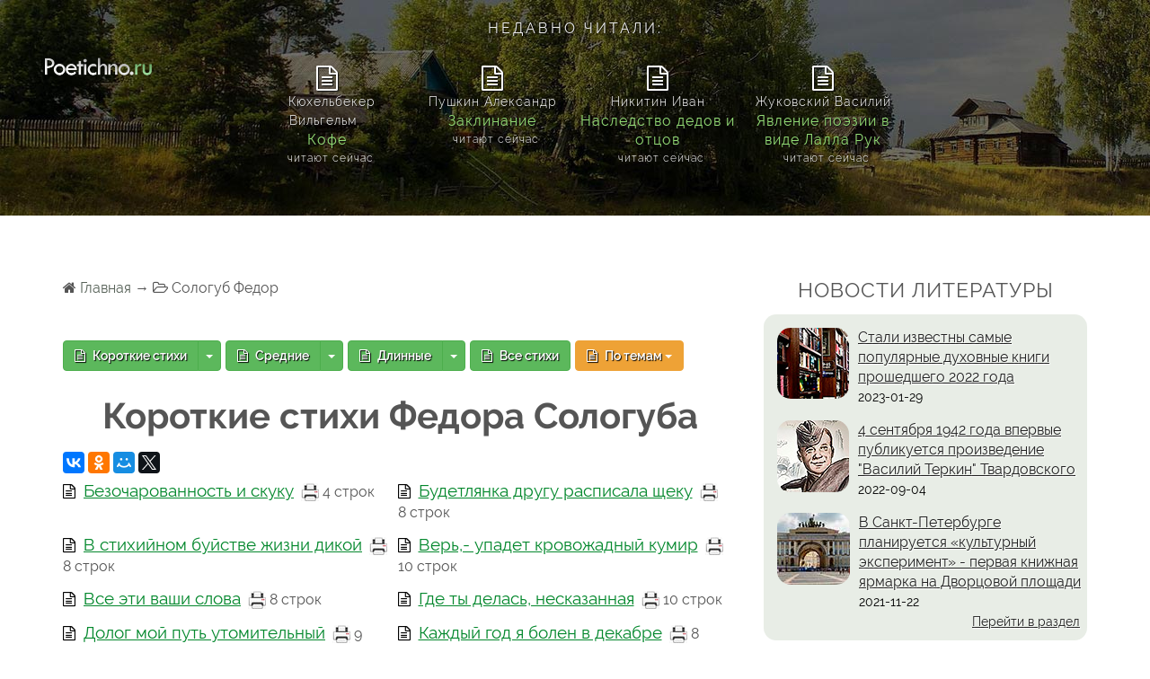

--- FILE ---
content_type: text/html; charset=UTF-8
request_url: http://poetichno.ru/small.php?fid=157
body_size: 6827
content:
<!DOCTYPE html>
<html>
<head>
	<meta charset="utf-8" />
	<title>Короткие стихи Федора Сологуба</title>
	<meta http-equiv="description" content="Сологуб Федор — короткие стихи, не более 10 строк.">
	<meta http-equiv="X-UA-Compatible" content="IE=edge" />
	<meta name="viewport" content="width=device-width, initial-scale=1.0" />
	<link rel="stylesheet" href="css/bootstrap.css" />
	<link rel="stylesheet" href="css/font-awesome/css/font-awesome.min.css">
	<link rel="stylesheet" href="css/animate.min.css" />
	<link rel="stylesheet" href="css/fonts.css" />
	<link rel="stylesheet" href="css/main.css" />
	<link rel="stylesheet" href="css/media.css" />
	<link rel="icon" href="/favicon.ico" type="image/x-icon">
    <link rel="shortcut icon" href="/favicon.ico" type="image/x-icon">
		<!-- Yandex.RTB -->
<script>window.yaContextCb=window.yaContextCb||[]</script>
<script src="https://yandex.ru/ads/system/context.js" async></script>
</head>
<body>
<header class="main_head_small" data-parallax="scroll" data-image-src="img/bg-logo-n2.jpg">
		<div class="navmenu">
			<div class="container-fluid">
				<div class="logotip"><img src="images\poetichno-logo3.png"></div>
			
				<div class="row ">
				<div class="col-xs-12 text-center"><noindex><div class="menu_realtime"><h3 class="headblock2 text-uppercase" >Недавно читали:</h3><br><div class="c-center"><div class="hdbox-right2"><span><i class="fa fa-file-text-o fa-2x"></i></span><span>&nbsp;&nbsp;Кюхельбекер Вильгельм&nbsp;&nbsp;</span><span><a href="http://poetichno.ru/index.php?fid=90&sid=7293" rel="nofollow">Кофе</a> </span><small>&nbsp;&nbsp;читают сейчас</small></div></div> <div class="c-center"><div class="hdbox-right2"><span><i class="fa fa-file-text-o fa-2x"></i></span><span>&nbsp;&nbsp;Пушкин Александр&nbsp;&nbsp;</span><span><a href="http://poetichno.ru/index.php?fid=136&sid=10843" rel="nofollow">Заклинание</a> </span><small>&nbsp;&nbsp;читают сейчас</small></div></div> <div class="c-center"><div class="hdbox-right2"><span><i class="fa fa-file-text-o fa-2x"></i></span><span>&nbsp;&nbsp;Никитин Иван&nbsp;&nbsp;</span><span><a href="http://poetichno.ru/index.php?fid=115&sid=9332" rel="nofollow">Наследство дедов и отцов</a> </span><small>&nbsp;&nbsp;читают сейчас</small></div></div> <div class="c-center"><div class="hdbox-right2"><span><i class="fa fa-file-text-o fa-2x"></i></span><span>&nbsp;&nbsp;Жуковский Василий&nbsp;&nbsp;</span><span><a href="http://poetichno.ru/index.php?fid=62&sid=5636" rel="nofollow">Явление поэзии в виде Лалла Рук</a> </span><small>&nbsp;&nbsp;читают сейчас</small></div></div> </div></noindex></div>
				</div>
				</div>
		</div>
	</header>
	<section class="section_1">

			<div id="section_1" class="container">

				<div class="row headposition22">
  					<div class="col-sm-12 col-md-8 col-lg-8 ">


<div><i class="fa fa-home" aria-hidden="true"></i> <noindex><a href="http://poetichno.ru" rel="nofollow">Главная</a></noindex> &#8594; <i class="fa fa-folder-open-o" aria-hidden="true"></i> Сологуб Федор</div>﻿
<!-- Yandex.RTB R-A-273776-1 -->
<div id="yandex_rtb_R-A-273776-1"></div>
<script>window.yaContextCb.push(()=>{
  Ya.Context.AdvManager.render({
    renderTo: 'yandex_rtb_R-A-273776-1',
    blockId: 'R-A-273776-1'
  })
})</script>
    <div class="btn-group">
  <div class="btn btn-success"><i class="fa fa-file-text-o whitecolor" aria-hidden="true"></i> Короткие стихи</div>
  <button type="button" class="btn btn-success dropdown-toggle" data-toggle="dropdown" aria-haspopup="true" aria-expanded="false">
    <span class="caret"></span>
    <span class="sr-only">Toggle Dropdown</span>
  </button>
  <ul class="dropdown-menu"><li><a href="http://poetichno.ru/4-stroki.php?fid=157">4 строки</a></li><li><a href="http://poetichno.ru/6-strok.php?fid=157">6 строк</a></li><li><a href="http://poetichno.ru/7-strok.php?fid=157">7 строк</a></li><li><a href="http://poetichno.ru/8-strok.php?fid=157">8 строк</a></li><li><a href="http://poetichno.ru/9-strok.php?fid=157">9 строк</a></li><li><a href="http://poetichno.ru/10-strok.php?fid=157">10 строк</a></li></ul></div><div class="btn-group">
  <a href="http://poetichno.ru/medium.php?fid=157" class="btn btn-success"><i class="fa fa-file-text-o whitecolor" aria-hidden="true"></i> Средние</a>
  <button type="button" class="btn btn-success dropdown-toggle" data-toggle="dropdown" aria-haspopup="true" aria-expanded="false">
    <span class="caret"></span>
    <span class="sr-only">Toggle Dropdown</span>
  </button>
  <ul class="dropdown-menu"><li><a href="http://poetichno.ru/12-strok.php?fid=157">12 строк</a></li><li><a href="http://poetichno.ru/13-strok.php?fid=157">13 строк</a></li><li><a href="http://poetichno.ru/14-strok.php?fid=157">14 строк</a></li><li><a href="http://poetichno.ru/15-strok.php?fid=157">15 строк</a></li><li><a href="http://poetichno.ru/16-strok.php?fid=157">16 строк</a></li><li><a href="http://poetichno.ru/18-strok.php?fid=157">18 строк</a></li><li><a href="http://poetichno.ru/20-strok.php?fid=157">20 строк</a></li><li><a href="http://poetichno.ru/24-stroki.php?fid=157">24 строки</a></li><li><a href="http://poetichno.ru/25-strok.php?fid=157">25 строк</a></li><li><a href="http://poetichno.ru/26-strok.php?fid=157">26 строк</a></li><li><a href="http://poetichno.ru/28-strok.php?fid=157">28 строк</a></li><li><a href="http://poetichno.ru/30-strok.php?fid=157">30 строк</a></li></ul></div><div class="btn-group">
  <a href="http://poetichno.ru/long.php?fid=157" class="btn btn-success"><i class="fa fa-file-text-o whitecolor" aria-hidden="true"></i> Длинные</a>
  <button type="button" class="btn btn-success dropdown-toggle" data-toggle="dropdown" aria-haspopup="true" aria-expanded="false">
    <span class="caret"></span>
    <span class="sr-only">Toggle Dropdown</span>
  </button>
  <ul class="dropdown-menu"><li><a href="http://poetichno.ru/32-stroki.php?fid=157">32 строки</a></li><li><a href="http://poetichno.ru/36-strok.php?fid=157">36 строк</a></li><li><a href="http://poetichno.ru/40-strok.php?fid=157">40 строк</a></li><li><a href="http://poetichno.ru/41-stroka.php?fid=157">40+ строк</a></li></ul></div><div class="btn-group"><a href="http://poetichno.ru/index.php?fid=157" type="button" class="btn btn-success"><i class="fa fa-file-text-o whitecolor" aria-hidden="true"></i> Все стихи</a></div><div class="btn-group">
  <button type="button" class="btn btn-warning dropdown-toggle" data-toggle="dropdown" aria-haspopup="true" aria-expanded="false"><i class="fa fa-file-text-o whitecolor" aria-hidden="true"></i> По темам <span class="caret"></span>
  </button>
  <ul class="dropdown-menu"><li><a href="http://poetichno.ru/war.php?fid=157">О войне</a></li><li><a href="http://poetichno.ru/village.php?fid=157">О деревне</a></li><li><a href="http://poetichno.ru/children.php?fid=157">О детях</a></li><li><a href="http://poetichno.ru/love.php?fid=157">О любви</a></li><li><a href="http://poetichno.ru/homeland.php?fid=157">О Родине</a></li><li><a href="http://poetichno.ru/nature.php?fid=157">О природе</a></li><li><a href="http://poetichno.ru/winter.php?fid=157">О зиме</a></li><li><a href="http://poetichno.ru/summer.php?fid=157">О лете</a></li><li><a href="http://poetichno.ru/autumn.php?fid=157">Про осень</a></li></ul>
</div><h1>Короткие стихи Федора Сологуба</h1><script src="//yastatic.net/es5-shims/0.0.2/es5-shims.min.js"></script>
<script src="//yastatic.net/share2/share.js"></script>
<div class="ya-share2" data-services="vkontakte,facebook,odnoklassniki,moimir,gplus,twitter"></div>
<div class="list"><div class="txtlist"><i class="fa fa-file-text-o indent-right5" aria-hidden="true"></i> <a href="http://poetichno.ru/index.php?fid=157&sid=12528">Безочарованность и скуку</a>&nbsp;&nbsp;<noindex><a href="http://poetichno.ru/print.php?fid=157&sid=12528" rel="nofollow"><img src="images/print_small3.png" align="top" alt="Версия для печати &mdash; Безочарованность и скуку" title="Версия для печати &mdash; Безочарованность и скуку" border="0"></a> 4 строк</noindex></div></div><div class="list"><div class="txtlist"><i class="fa fa-file-text-o indent-right5" aria-hidden="true"></i> <a href="http://poetichno.ru/index.php?fid=157&sid=12650">Будетлянка другу расписала щеку</a>&nbsp;&nbsp;<noindex><a href="http://poetichno.ru/print.php?fid=157&sid=12650" rel="nofollow"><img src="images/print_small3.png" align="top" alt="Версия для печати &mdash; Будетлянка другу расписала щеку" title="Версия для печати &mdash; Будетлянка другу расписала щеку" border="0"></a> 8 строк</noindex></div></div><div class="list"><div class="txtlist"><i class="fa fa-file-text-o indent-right5" aria-hidden="true"></i> <a href="http://poetichno.ru/index.php?fid=157&sid=12487">В стихийном буйстве жизни дикой</a>&nbsp;&nbsp;<noindex><a href="http://poetichno.ru/print.php?fid=157&sid=12487" rel="nofollow"><img src="images/print_small3.png" align="top" alt="Версия для печати &mdash; В стихийном буйстве жизни дикой" title="Версия для печати &mdash; В стихийном буйстве жизни дикой" border="0"></a> 8 строк</noindex></div></div><div class="list"><div class="txtlist"><i class="fa fa-file-text-o indent-right5" aria-hidden="true"></i> <a href="http://poetichno.ru/index.php?fid=157&sid=12568">Верь,- упадет кровожадный кумир</a>&nbsp;&nbsp;<noindex><a href="http://poetichno.ru/print.php?fid=157&sid=12568" rel="nofollow"><img src="images/print_small3.png" align="top" alt="Версия для печати &mdash; Верь,- упадет кровожадный кумир" title="Версия для печати &mdash; Верь,- упадет кровожадный кумир" border="0"></a> 10 строк</noindex></div></div><div class="list"><div class="txtlist"><i class="fa fa-file-text-o indent-right5" aria-hidden="true"></i> <a href="http://poetichno.ru/index.php?fid=157&sid=12619">Все эти ваши слова</a>&nbsp;&nbsp;<noindex><a href="http://poetichno.ru/print.php?fid=157&sid=12619" rel="nofollow"><img src="images/print_small3.png" align="top" alt="Версия для печати &mdash; Все эти ваши слова" title="Версия для печати &mdash; Все эти ваши слова" border="0"></a> 8 строк</noindex></div></div><div class="list"><div class="txtlist"><i class="fa fa-file-text-o indent-right5" aria-hidden="true"></i> <a href="http://poetichno.ru/index.php?fid=157&sid=12527">Где ты делась, несказанная</a>&nbsp;&nbsp;<noindex><a href="http://poetichno.ru/print.php?fid=157&sid=12527" rel="nofollow"><img src="images/print_small3.png" align="top" alt="Версия для печати &mdash; Где ты делась, несказанная" title="Версия для печати &mdash; Где ты делась, несказанная" border="0"></a> 10 строк</noindex></div></div><div class="list"><div class="txtlist"><i class="fa fa-file-text-o indent-right5" aria-hidden="true"></i> <a href="http://poetichno.ru/index.php?fid=157&sid=12495">Долог мой путь утомительный</a>&nbsp;&nbsp;<noindex><a href="http://poetichno.ru/print.php?fid=157&sid=12495" rel="nofollow"><img src="images/print_small3.png" align="top" alt="Версия для печати &mdash; Долог мой путь утомительный" title="Версия для печати &mdash; Долог мой путь утомительный" border="0"></a> 9 строк</noindex></div></div><div class="list"><div class="txtlist"><i class="fa fa-file-text-o indent-right5" aria-hidden="true"></i> <a href="http://poetichno.ru/index.php?fid=157&sid=12462">Каждый год я болен в декабре</a>&nbsp;&nbsp;<noindex><a href="http://poetichno.ru/print.php?fid=157&sid=12462" rel="nofollow"><img src="images/print_small3.png" align="top" alt="Версия для печати &mdash; Каждый год я болен в декабре" title="Версия для печати &mdash; Каждый год я болен в декабре" border="0"></a> 8 строк</noindex></div></div><div class="list"><div class="txtlist"><i class="fa fa-file-text-o indent-right5" aria-hidden="true"></i> <a href="http://poetichno.ru/index.php?fid=157&sid=12468">Ликуй, звени, блести, мой легкий, тонкий стих</a>&nbsp;&nbsp;<noindex><a href="http://poetichno.ru/print.php?fid=157&sid=12468" rel="nofollow"><img src="images/print_small3.png" align="top" alt="Версия для печати &mdash; Ликуй, звени, блести, мой легкий, тонкий стих" title="Версия для печати &mdash; Ликуй, звени, блести, мой легкий, тонкий стих" border="0"></a> 6 строк</noindex></div></div><div class="list"><div class="txtlist"><i class="fa fa-file-text-o indent-right5" aria-hidden="true"></i> <a href="http://poetichno.ru/index.php?fid=157&sid=12477">Моя усталость выше гор</a>&nbsp;&nbsp;<noindex><a href="http://poetichno.ru/print.php?fid=157&sid=12477" rel="nofollow"><img src="images/print_small3.png" align="top" alt="Версия для печати &mdash; Моя усталость выше гор" title="Версия для печати &mdash; Моя усталость выше гор" border="0"></a> 8 строк</noindex></div></div><div class="list"><div class="txtlist"><i class="fa fa-file-text-o indent-right5" aria-hidden="true"></i> <a href="http://poetichno.ru/index.php?fid=157&sid=12479">Мы людей не продаем</a>&nbsp;&nbsp;<noindex><a href="http://poetichno.ru/print.php?fid=157&sid=12479" rel="nofollow"><img src="images/print_small3.png" align="top" alt="Версия для печати &mdash; Мы людей не продаем" title="Версия для печати &mdash; Мы людей не продаем" border="0"></a> 8 строк</noindex></div></div><div class="list"><div class="txtlist"><i class="fa fa-file-text-o indent-right5" aria-hidden="true"></i> <a href="http://poetichno.ru/index.php?fid=157&sid=12543">Не люблю, не обольщаюсь</a>&nbsp;&nbsp;<noindex><a href="http://poetichno.ru/print.php?fid=157&sid=12543" rel="nofollow"><img src="images/print_small3.png" align="top" alt="Версия для печати &mdash; Не люблю, не обольщаюсь" title="Версия для печати &mdash; Не люблю, не обольщаюсь" border="0"></a> 9 строк</noindex></div></div><div class="list"><div class="txtlist"><i class="fa fa-file-text-o indent-right5" aria-hidden="true"></i> <a href="http://poetichno.ru/index.php?fid=157&sid=12658">Не поверь лукавой лжи</a>&nbsp;&nbsp;<noindex><a href="http://poetichno.ru/print.php?fid=157&sid=12658" rel="nofollow"><img src="images/print_small3.png" align="top" alt="Версия для печати &mdash; Не поверь лукавой лжи" title="Версия для печати &mdash; Не поверь лукавой лжи" border="0"></a> 9 строк</noindex></div></div><div class="list"><div class="txtlist"><i class="fa fa-file-text-o indent-right5" aria-hidden="true"></i> <a href="http://poetichno.ru/index.php?fid=157&sid=12546">Не ужасай меня угрозой</a>&nbsp;&nbsp;<noindex><a href="http://poetichno.ru/print.php?fid=157&sid=12546" rel="nofollow"><img src="images/print_small3.png" align="top" alt="Версия для печати &mdash; Не ужасай меня угрозой" title="Версия для печати &mdash; Не ужасай меня угрозой" border="0"></a> 9 строк</noindex></div></div><div class="list"><div class="txtlist"><i class="fa fa-file-text-o indent-right5" aria-hidden="true"></i> <a href="http://poetichno.ru/index.php?fid=157&sid=12520">Невольный труд</a>&nbsp;&nbsp;<noindex><a href="http://poetichno.ru/print.php?fid=157&sid=12520" rel="nofollow"><img src="images/print_small3.png" align="top" alt="Версия для печати &mdash; Невольный труд" title="Версия для печати &mdash; Невольный труд" border="0"></a> 8 строк</noindex></div></div><div class="list"><div class="txtlist"><i class="fa fa-file-text-o indent-right5" aria-hidden="true"></i> <a href="http://poetichno.ru/index.php?fid=157&sid=12573">Никого и ни в чем не стыжусь</a>&nbsp;&nbsp;<noindex><a href="http://poetichno.ru/print.php?fid=157&sid=12573" rel="nofollow"><img src="images/print_small3.png" align="top" alt="Версия для печати &mdash; Никого и ни в чем не стыжусь" title="Версия для печати &mdash; Никого и ни в чем не стыжусь" border="0"></a> 9 строк</noindex></div></div><div class="list"><div class="txtlist"><i class="fa fa-file-text-o indent-right5" aria-hidden="true"></i> <a href="http://poetichno.ru/index.php?fid=157&sid=12491">О владычица смерть, я роптал на тебя</a>&nbsp;&nbsp;<noindex><a href="http://poetichno.ru/print.php?fid=157&sid=12491" rel="nofollow"><img src="images/print_small3.png" align="top" alt="Версия для печати &mdash; О владычица смерть, я роптал на тебя" title="Версия для печати &mdash; О владычица смерть, я роптал на тебя" border="0"></a> 9 строк</noindex></div></div><div class="list"><div class="txtlist"><i class="fa fa-file-text-o indent-right5" aria-hidden="true"></i> <a href="http://poetichno.ru/index.php?fid=157&sid=12534">Печальный дар анахорета</a>&nbsp;&nbsp;<noindex><a href="http://poetichno.ru/print.php?fid=157&sid=12534" rel="nofollow"><img src="images/print_small3.png" align="top" alt="Версия для печати &mdash; Печальный дар анахорета" title="Версия для печати &mdash; Печальный дар анахорета" border="0"></a> 8 строк</noindex></div></div><div class="list"><div class="txtlist"><i class="fa fa-file-text-o indent-right5" aria-hidden="true"></i> <a href="http://poetichno.ru/index.php?fid=157&sid=12497">Расцветайте, расцветающие</a>&nbsp;&nbsp;<noindex><a href="http://poetichno.ru/print.php?fid=157&sid=12497" rel="nofollow"><img src="images/print_small3.png" align="top" alt="Версия для печати &mdash; Расцветайте, расцветающие" title="Версия для печати &mdash; Расцветайте, расцветающие" border="0"></a> 7 строк</noindex></div></div><div class="list"><div class="txtlist"><i class="fa fa-file-text-o indent-right5" aria-hidden="true"></i> <a href="http://poetichno.ru/index.php?fid=157&sid=12579">Скучная лампа моя зажжена</a>&nbsp;&nbsp;<noindex><a href="http://poetichno.ru/print.php?fid=157&sid=12579" rel="nofollow"><img src="images/print_small3.png" align="top" alt="Версия для печати &mdash; Скучная лампа моя зажжена" title="Версия для печати &mdash; Скучная лампа моя зажжена" border="0"></a> 10 строк</noindex></div></div><div class="list"><div class="txtlist"><i class="fa fa-file-text-o indent-right5" aria-hidden="true"></i> <a href="http://poetichno.ru/index.php?fid=157&sid=12627">Стихия Александра Блока</a>&nbsp;&nbsp;<noindex><a href="http://poetichno.ru/print.php?fid=157&sid=12627" rel="nofollow"><img src="images/print_small3.png" align="top" alt="Версия для печати &mdash; Стихия Александра Блока" title="Версия для печати &mdash; Стихия Александра Блока" border="0"></a> 9 строк</noindex></div></div><div class="list"><div class="txtlist"><i class="fa fa-file-text-o indent-right5" aria-hidden="true"></i> <a href="http://poetichno.ru/index.php?fid=157&sid=12621">Стоит пора голодная</a>&nbsp;&nbsp;<noindex><a href="http://poetichno.ru/print.php?fid=157&sid=12621" rel="nofollow"><img src="images/print_small3.png" align="top" alt="Версия для печати &mdash; Стоит пора голодная" title="Версия для печати &mdash; Стоит пора голодная" border="0"></a> 9 строк</noindex></div></div><div class="list"><div class="txtlist"><i class="fa fa-file-text-o indent-right5" aria-hidden="true"></i> <a href="http://poetichno.ru/index.php?fid=157&sid=12602">Усмиривши творческие думы</a>&nbsp;&nbsp;<noindex><a href="http://poetichno.ru/print.php?fid=157&sid=12602" rel="nofollow"><img src="images/print_small3.png" align="top" alt="Версия для печати &mdash; Усмиривши творческие думы" title="Версия для печати &mdash; Усмиривши творческие думы" border="0"></a> 9 строк</noindex></div></div><div class="list"><div class="txtlist"><i class="fa fa-file-text-o indent-right5" aria-hidden="true"></i> <a href="http://poetichno.ru/index.php?fid=157&sid=12604">Холод повеял в окно</a>&nbsp;&nbsp;<noindex><a href="http://poetichno.ru/print.php?fid=157&sid=12604" rel="nofollow"><img src="images/print_small3.png" align="top" alt="Версия для печати &mdash; Холод повеял в окно" title="Версия для печати &mdash; Холод повеял в окно" border="0"></a> 10 строк</noindex></div></div><div class="list"><div class="txtlist"><i class="fa fa-file-text-o indent-right5" aria-hidden="true"></i> <a href="http://poetichno.ru/index.php?fid=157&sid=12443">Я - бог таинственного мира</a>&nbsp;&nbsp;<noindex><a href="http://poetichno.ru/print.php?fid=157&sid=12443" rel="nofollow"><img src="images/print_small3.png" align="top" alt="Версия для печати &mdash; Я - бог таинственного мира" title="Версия для печати &mdash; Я - бог таинственного мира" border="0"></a> 8 строк</noindex></div></div><div class="list"><div class="txtlist"><i class="fa fa-file-text-o indent-right5" aria-hidden="true"></i> <a href="http://poetichno.ru/index.php?fid=157&sid=12455">Я ждал, что вспыхнет впереди</a>&nbsp;&nbsp;<noindex><a href="http://poetichno.ru/print.php?fid=157&sid=12455" rel="nofollow"><img src="images/print_small3.png" align="top" alt="Версия для печати &mdash; Я ждал, что вспыхнет впереди" title="Версия для печати &mdash; Я ждал, что вспыхнет впереди" border="0"></a> 8 строк</noindex></div></div><div class="list"><div class="txtlist"><i class="fa fa-file-text-o indent-right5" aria-hidden="true"></i> <a href="http://poetichno.ru/index.php?fid=157&sid=12456">Язычница!</a>&nbsp;&nbsp;<noindex><a href="http://poetichno.ru/print.php?fid=157&sid=12456" rel="nofollow"><img src="images/print_small3.png" align="top" alt="Версия для печати &mdash; Язычница!" title="Версия для печати &mdash; Язычница!" border="0"></a> 8 строк</noindex></div></div>
  						
  					</div>
  					<div class="col-lg-4 col-md-4 col-sm-12 text-center">

<h2>Новости литературы</h2><div class="menu_tema"><div class="media">
  <div class="media-left">
    <a href="#">
      <img class="media-object" src="/img_news/duhovnbook_small.jpg">
    </a>
  </div>
  <div class="media-body text-left">
    <div><a href="http://poetichno.ru/news.php?fid=6" class="media-heading" rel="nofollow">Стали известны самые популярные духовные книги прошедшего 2022 года</a></div>
	<small style="color: #000;">2023-01-29</small><br>
    
  </div>
</div>
<div class="media">
  <div class="media-left">
    <a href="#">
      <img class="media-object" src="/img_news/tvard_small.jpg">
    </a>
  </div>
  <div class="media-body text-left">
    <div><a href="http://poetichno.ru/news.php?fid=5" class="media-heading" rel="nofollow">4 сентября 1942 года впервые публикуется произведение "Василий Теркин" Твардовского</a></div>
	<small style="color: #000;">2022-09-04</small><br>
    
  </div>
</div>
<div class="media">
  <div class="media-left">
    <a href="#">
      <img class="media-object" src="/img_news/piter1_small.jpg">
    </a>
  </div>
  <div class="media-body text-left">
    <div><a href="http://poetichno.ru/news.php?fid=4" class="media-heading" rel="nofollow">В Санкт-Петербурге планируется «культурный эксперимент» - первая книжная ярмарка на Дворцовой площади</a></div>
	<small style="color: #000;">2021-11-22</small><br>
    
  </div>
</div>
<div class="text-right"><a href="http://poetichno.ru/news.php" rel="nofollow"> <small>Перейти в раздел</small></a>&nbsp;&nbsp;</div></div><h2>По темам</h2><div class="menu_tema"><p><a href="http://poetichno.ru/war.php">О войне</a>, &nbsp;
<a href="http://poetichno.ru/village.php">Деревне</a>, &nbsp;
<a href="http://poetichno.ru/children.php">Детях</a>, &nbsp;
<a href="http://poetichno.ru/friends.php">Друзьях</a>, &nbsp;
<a href="http://poetichno.ru/woman.php">Женщине</a>, &nbsp;
<a href="http://poetichno.ru/animals.php">Животных</a>, &nbsp;
<a href="http://poetichno.ru/space.php">Космосе</a>, &nbsp;
<a href="http://poetichno.ru/love.php">Любви</a>, &nbsp;
<a href="http://poetichno.ru/mom.php">Маме</a>, &nbsp;
<a href="http://poetichno.ru/dream.php">Мечте</a>, &nbsp;
<a href="http://poetichno.ru/man.php">Мужчине</a>, &nbsp;
<a href="http://poetichno.ru/music.php">Музыке</a>, &nbsp;
<a href="http://poetichno.ru/tenderness.php">Нежности</a>, &nbsp;
<a href="http://poetichno.ru/feat.php">Подвиге</a>, &nbsp;
<a href="http://poetichno.ru/nature.php">Природе</a>, &nbsp;
<a href="http://poetichno.ru/professions.php">Профессиях</a>, &nbsp;
<a href="http://poetichno.ru/work.php">Работе</a>, &nbsp;
<a href="http://poetichno.ru/homeland.php">Родине</a>, &nbsp;
<a href="http://poetichno.ru/russia.php">России</a>, &nbsp;
<a href="http://poetichno.ru/heart.php">Сердце</a>, &nbsp;
<a href="http://poetichno.ru/glory.php">Славе</a>, &nbsp;
<a href="http://poetichno.ru/sport.php">Спорте</a>, &nbsp;
<a href="http://poetichno.ru/bread.php">Хлебе</a>, &nbsp;
<a href="http://poetichno.ru/school.php">Школе</a></p></div><div id="vk_comments_browse"></div>
<script type="text/javascript">
window.onload = function () {
 VK.init({apiId: 8004168, onlyWidgets: true});
 VK.Widgets.CommentsBrowse('vk_comments_browse', {width: 320, limit: 5, mini: 0});
}
</script>

<!--
<div class="menu_tema_vk">
<a href="https://vk.com/public212480384" target="_blank" rel="nofollow"><img src="/img/shapka-vk-sm.jpg" class="img-responsive"></a>
<div id="vk_groups"></div>
<script type="text/javascript">

  VK.Widgets.Group("vk_groups", {mode: 1, width: "auto", no_cover: 1, color1: "FFFFFF", color2: "000000", color3: "5181B8"}, 212480384);

</script>
<img src="/img/vk_like.jpg">
</div>
-->



<br>
﻿<div class="google-right-stih-2">
<!-- Yandex.RTB R-A-273776-6 -->
<div id="yandex_rtb_R-A-273776-6"></div>
<script>window.yaContextCb.push(()=>{
  Ya.Context.AdvManager.render({
    renderTo: 'yandex_rtb_R-A-273776-6',
    blockId: 'R-A-273776-6'
  })
})</script>
</div>
</div>
				</div>
			</div>

	</section>

	<section class="section_2">
		<div>
			<div id="section_1" class="container">
				<div class="row">
					<div class="col-lg-12 text-center">
					<div class="crop_menu_wraper"><div class="crop_menu_right"><img src="http://poetichno.ru/picturesmall/157.jpg" alt="Сологуб Федор"></div></div><span class="crop_menu_add">Сологуб Федор &mdash; самое читаемое</span>
					</div>
				</div>
				<div class="row headposition">
  					<!-- poetichno_n2 -->

<br>
<div class="col-lg-4 col-md-6 col-sm-12 smallstih"><p>1.&nbsp;&nbsp;<a href="http://poetichno.ru/index.php?fid=157&sid=12504" rel="nofollow">О сердце, сердце!</a></p><pre>О сердце, сердце! позабыть
Пора надменные мечты
И в безнадежной доле жить
Без торжества, без красоты,
Молчаньем верным отвечать
На каждый звук, на каждый зов,
И ничего не...</pre></div><div class="col-lg-4 col-md-6 col-sm-12 smallstih"><p>2.&nbsp;&nbsp;<a href="http://poetichno.ru/index.php?fid=157&sid=12607" rel="nofollow">Жарким летом</a></p><pre>Безумно душен и тяжел
Горячий воздух. Лютый, красный,
Дракон качается,- напрасный
И безнадежный произвол.
Долину сонную объемлет
Изнемогающая лень,
И тишина в полях, и...</pre></div><div class="col-lg-4 col-md-6 col-sm-12 smallstih"><p>3.&nbsp;&nbsp;<a href="http://poetichno.ru/index.php?fid=157&sid=12569" rel="nofollow">Гимны родине</a></p><pre>           1
О Русь! в тоске изнемогая,
Тебе слагаю гимны я.
Милее нет на свете края,
О родина моя!
Твоих равнин немые дали
Полны томительной печали,
Тоскою дышат небеса,
Среди...</pre></div>
<div class="row"><div class="col-lg-12">﻿<!-- Yandex.RTB R-A-273776-8 -->
<div id="yandex_rtb_R-A-273776-8"></div>
<script>window.yaContextCb.push(()=>{
  Ya.Context.AdvManager.render({
    renderTo: 'yandex_rtb_R-A-273776-8',
    blockId: 'R-A-273776-8'
  })
})</script>
    </div></div>				</div>
			</div>
		</div>
	</section>


	<section class="section_3">
		<div>
			<div id="section_1" class="container">
				<div class="row">
					<div class="col-lg-12 text-center">
					<h2>Популярные авторы</h2>
					﻿<!-- Yandex.RTB R-A-273776-8 -->
<div id="yandex_rtb_R-A-273776-8"></div>
<script>window.yaContextCb.push(()=>{
  Ya.Context.AdvManager.render({
    renderTo: 'yandex_rtb_R-A-273776-8',
    blockId: 'R-A-273776-8'
  })
})</script>
    					
<div class="c-center"><div class="logo-div2"><a href="http://poetichno.ru/index.php?fid=128" rel="nofollow"><div class="rotate-shadows2"><div class="crop2"><img src="http://poetichno.ru/picturesmall/128.jpg" border="0" align="left" alt="1. Пастернак Борис"></div></div></a><span class="span_add">1. Пастернак Борис</span></div><div class="logo-div2"><a href="http://poetichno.ru/index.php?fid=9" rel="nofollow"><div class="rotate-shadows2"><div class="crop2"><img src="http://poetichno.ru/picturesmall/9.jpg" border="0" align="left" alt="2. Ахматова Анна"></div></div></a><span class="span_add">2. Ахматова Анна</span></div><div class="logo-div2"><a href="http://poetichno.ru/index.php?fid=33" rel="nofollow"><div class="rotate-shadows2"><div class="crop2"><img src="http://poetichno.ru/picturesmall/33.jpg" border="0" align="left" alt="3. Высоцкий Владимир"></div></div></a><span class="span_add">3. Высоцкий Владимир</span></div><div class="logo-div2"><a href="http://poetichno.ru/index.php?fid=136" rel="nofollow"><div class="rotate-shadows2"><div class="crop2"><img src="http://poetichno.ru/picturesmall/136.jpg" border="0" align="left" alt="4. Пушкин Александр"></div></div></a><span class="span_add">4. Пушкин Александр</span></div><div class="logo-div2"><a href="http://poetichno.ru/index.php?fid=104" rel="nofollow"><div class="rotate-shadows2"><div class="crop2"><img src="http://poetichno.ru/picturesmall/104.jpg" border="0" align="left" alt="5. Маяковский Владимир"></div></div></a><span class="span_add">5. Маяковский Владимир</span></div><div class="logo-div2"><a href="http://poetichno.ru/index.php?fid=100" rel="nofollow"><div class="rotate-shadows2"><div class="crop2"><img src="http://poetichno.ru/picturesmall/100.jpg" border="0" align="left" alt="6. Мандельштам Осип"></div></div></a><span class="span_add">6. Мандельштам Осип</span></div><div class="logo-div2"><a href="http://poetichno.ru/index.php?fid=59" rel="nofollow"><div class="rotate-shadows2"><div class="crop2"><img src="http://poetichno.ru/picturesmall/59.jpg" border="0" align="left" alt="7. Есенин Сергей"></div></div></a><span class="span_add">7. Есенин Сергей</span></div><div class="logo-div2"><a href="http://poetichno.ru/index.php?fid=93" rel="nofollow"><div class="rotate-shadows2"><div class="crop2"><img src="http://poetichno.ru/picturesmall/93.jpg" border="0" align="left" alt="8. Лермонтов Михаил"></div></div></a><span class="span_add">8. Лермонтов Михаил</span></div><div class="logo-div2"><a href="http://poetichno.ru/index.php?fid=171" rel="nofollow"><div class="rotate-shadows2"><div class="crop2"><img src="http://poetichno.ru/picturesmall/171.jpg" border="0" align="left" alt="9. Тютчев Федор"></div></div></a><span class="span_add">9. Тютчев Федор</span></div><div class="logo-div2"><a href="http://poetichno.ru/index.php?fid=21" rel="nofollow"><div class="rotate-shadows2"><div class="crop2"><img src="http://poetichno.ru/picturesmall/21.jpg" border="0" align="left" alt="10. Блок Александр"></div></div></a><span class="span_add">10. Блок Александр</span></div>					</div>
				</div>
			</div>
		</div>
	</section>


<section class="section_footer">
<div>
			<div class="container">
				<div class="row">
					<div class="col-lg-12">
					<div class="fclass"><p>&copy; poetichno.ru</p>Русская поэзия &mdash; стихи самых популярных русских поэтов.</div>
					<!-- Yandex.RTB R-A-273776-10 -->
<script>window.yaContextCb.push(()=>{
	Ya.Context.AdvManager.render({
		"blockId": "R-A-273776-10",
		"type": "floorAd"
	})
})
</script>
<br>
<noindex>
<!--LiveInternet counter--><script type="text/javascript"><!--
document.write("<a href='//www.liveinternet.ru/click' "+
"target=_blank><img src='//counter.yadro.ru/hit?t58.2;r"+
escape(document.referrer)+((typeof(screen)=="undefined")?"":
";s"+screen.width+"*"+screen.height+"*"+(screen.colorDepth?
screen.colorDepth:screen.pixelDepth))+";u"+escape(document.URL)+
";"+Math.random()+
"' alt='' title='LiveInternet' "+
"border='0' width='88' height='31'><\/a>")
//--></script><!--/LiveInternet-->

<!-- Yandex.Metrika counter -->
<script type="text/javascript" >
   (function(m,e,t,r,i,k,a){m[i]=m[i]||function(){(m[i].a=m[i].a||[]).push(arguments)};
   m[i].l=1*new Date();
   for (var j = 0; j < document.scripts.length; j++) {if (document.scripts[j].src === r) { return; }}
   k=e.createElement(t),a=e.getElementsByTagName(t)[0],k.async=1,k.src=r,a.parentNode.insertBefore(k,a)})
   (window, document, "script", "https://mc.yandex.ru/metrika/tag.js", "ym");

   ym(49875706, "init", {
        clickmap:true,
        trackLinks:true,
        accurateTrackBounce:true,
        webvisor:true
   });
</script>
<noscript><div><img src="https://mc.yandex.ru/watch/49875706" style="position:absolute; left:-9999px;" alt="" /></div></noscript>
<!-- /Yandex.Metrika counter -->
<a href="https://beget.com" rel="nofollow"><img src="/img/beget_img.png" class="beget" alt="Надежный хостинг для ваших сайтов." title="Надежный хостинг для ваших сайтов."></a>
&nbsp;<span>VPS</span>
</noindex>
<br>					</div>
				</div>
			</div>
</div>
</section>
		
	<div class="hidden"></div>
	
	<script src="js/jquery-2.1.3.min.js"></script>
	<script src="js/parallax.min.js"></script>
	<script src="js/bootstrap.min.js"></script>	
	<script src="js/common.js"></script>
	<script src="js/animate-css.js"></script>
	<script src="js/waypoints.min.js"></script>
	<a href="#" class="scrollup">Наверх</a>
	<script type="text/javascript">
$(document).ready(function(){
 
$(window).scroll(function(){
if ($(this).scrollTop() > 100) {
$('.scrollup').fadeIn();
} else {
$('.scrollup').fadeOut();
}
});
 
$('.scrollup').click(function(){
$("html, body").animate({ scrollTop: 0 }, 600);
return false;
});
 
});
</script>

</body>
</html>

--- FILE ---
content_type: text/css
request_url: http://poetichno.ru/css/fonts.css
body_size: 250
content:
@font-face {
  font-family: "Raleway";
  font-style: normal;
  font-weight: normal;
  src: url("../fonts/RalewayRegular/RalewayRegular.eot?#iefix") format("embedded-opentype"), url("../fonts/RalewayRegular/RalewayRegular.woff") format("woff"), url("../fonts/RalewayRegular/RalewayRegular.ttf") format("truetype"); }
@font-face {
  font-family: "Raleway";
  font-style: normal;
  font-weight: bold;
  src: url("../fonts/RalewayBold/RalewayBold.eot?#iefix") format("embedded-opentype"), url("../fonts/RalewayBold/RalewayBold.woff") format("woff"), url("../fonts/RalewayBold/RalewayBold.ttf") format("truetype"); }
@font-face {
  font-family: "Raleway";
  font-style: normal;
  font-weight: 300;
  src: url("../fonts/RalewayLight/RalewayLight.eot?#iefix") format("embedded-opentype"), url("../fonts/RalewayLight/RalewayLight.woff") format("woff"), url("../fonts/RalewayLight/RalewayLight.ttf") format("truetype"); }
@font-face {
  font-family: "Raleway";
  font-style: normal;
  font-weight: 600;
  src: url("../fonts/RalewaySemiBold/RalewaySemiBold.eot?#iefix") format("embedded-opentype"), url("../fonts/RalewaySemiBold/RalewaySemiBold.woff") format("woff"), url("../fonts/RalewaySemiBold/RalewaySemiBold.ttf") format("truetype"); }


--- FILE ---
content_type: text/css
request_url: http://poetichno.ru/css/main.css
body_size: 4362
content:


body {
  font-family: "Raleway", sans-serif;
  font-weight: normal;
  font-size: 14px;
    *min-width:1080px;
  position: relative;
  line-height: 1.42857;
  -webkit-font-smoothing: antialised; }

  .section-span {
    background: #555 none repeat scroll 0 0;
    display: inline-block;
    height: 2px;
    margin: 10px auto;
    width: 50px;
    position: relative;
}

.navmenu {
    *border-bottom: #fff 1px solid;
    padding-top: 35px;
}

.yandex {
    position: relative;
    display: block;
    background: #ddd;
    background-color: rgba(255, 115, 0, 0.95);
    border-radius: 12px 0px 12px 0px;
    margin-top: -400px;
    margin-bottom: 50px;
    margin-left: 60px;
    padding: 20px;
    width: 400px;
    font-size: 14px;
    font-family: 'Open Sans', sans-serif;
    color: #4A4A4A;
    text-align: center;

}

.wrapper_body {
    position: absolute;
    padding: 20px 0;
    height: 100%;
    *width: 90%;
    font-size: 11px;
    font-family: 'Open Sans', sans-serif;
    color: #4A4A4A ;
    text-align: center;

}
.cbm_wrap {  
    background: #fff;
    background-color: rgba(255, 255, 255, 0.2);
    margin: 20px auto;
    display: block;
    width: 95%;
    min-height: 100px;
    padding:20px;
    border-radius: 2px 2px 2px 2px;
        color: #000 ;

}
.cbm_wrap img {
    width: 100%;
    margin-top: 15px;
}
.cbm_wrap p{ 
   * margin-top: 15px !important;
    *text-align: justify !important;
    color: #000 ;
}
.cbm_wrap h1{
    font-size: 22px;
  font-weight: 400;
    margin-top: 15px;
    margin-bottom: 15px;
    color: #fff;
      text-shadow: 0px 1px 1px #000;
    
}
.cbm_wrap a{
    text-decoration: none;
    color: #4A4A4A !important;
}
.cbm_wrap a:hover{
    text-decoration: underline;
    color: #6B6B6B !important ;
}

.glyphicon {

  font-size: 600%;
  color: #FD5724;
}

.glyphicon2 {

  font-size: 600%;
  color: #FD5724;
}

li p { font-weight: 300;  font-size: 20px;
*line-height: 2; 
  text-shadow: 1px 1px #000;
 }

body input:focus:required:invalid,
body textarea:focus:required:invalid {
  color: red; }

body input:required:valid,
body textarea:required:valid {
  color: green; }

.hidden {
  display: none; }

.main_head { background: rgba(0,0,0,0.5);

  position: relative; 
  min-height: 600px;
  padding-top: 0px; }

.main_head_small {
  background-image: url(http://poetichno.ru/img/bg-logo-n2.jpg);
  position: relative; 
  min-height: 240px;
  padding-top: 0px; }

.headposition { *letter-spacing: 1px;
  position: relative; 
  padding-top: 60px; }
.headblock1 {
  padding-top: 20px;
  opacity: 1px;
  text-shadow: 2px 2px 2px #111;
  *background: rgba(0,0,0,0.5);
}
.headblock2 {
  font-size: 16px;
  color: #eee;
  opacity: 1px;
  font-weight: 400;
  text-shadow: 1px 0px 1px #000;
  *background: rgba(0,0,0,0.5);
}

.logo_container {
  padding: 5px;
  float: left; }
.phone {
  margin-top: -50px;
  font-size: 20px;

  font-weight: 400;
  color: #fff;
  text-shadow: 1px 1px 1px #000;
  float: right;
}


.navmenu { 
margin: 0px;
padding: 0px;
width: 100%;
height: 70px;
color:#fff;
*background: rgba(0,0,0,0.3);
}

.paddings {

 padding: 25px;

}

h1 { line-height: 1.5;
    font-size: 40px;
    font-weight: 700;
    text-align: center;
  }
h3 { line-height: 1.5;
    letter-spacing: 3px;
    font-size: 20px;
    font-weight: 300;
    
    text-align: center;
  }

section {
  position: relative; }
  section h3 {
    text-align: center;
    text-transform: uppercase;
    font-weight: 400;
    font-size: 20px;
    margin-top: 0;
    margin-bottom: 35px; }

section {
  padding: 70px 0 90px; }
  section h2 {
    text-align: center;
    font-size: 23px;
    text-transform: uppercase;
    font-weight: 400;
    margin: 0 0 15px;
    letter-spacing: 1px; }
  section {
    font-size: 16px;
    text-align: left;
    *margin-bottom: 20px;
    color: #555; }

.section_2 { 
    
        background-color: #eee;

}

.section_4 {
    color: #fff;
    background: rgba(0,0,0,0.5);
    background: url(../img/vuz.jpg) fixed;
    background-size: cover;
    -moz-background-size: cover;
    -ms-background-size: cover;
    -o-background-size: cover;
    -webkit-background-size: cover;
}

.section_n {
    color: #fff;
background: rgba(0,0,0,0.5);
    background: url(../img/bg-logo-n2.jpg) fixed;

      *position: relative; 
  min-height: 240px;
 *padding-top: 0px;
}


td {background-color: #fff;}
.section_footer { 

    *margin-bottom: -60px;
    background-color: #ddd;
}

.pattern-overlay{ 
  background:url(../img/pattern.png) repeat rgba(0,0,0,0.5);
  content:"";
  width:100%;
  height:100%;
  position:absolute;
  top:0;
}



li { padding-bottom: 20px; font-size: 19px; }

.logo { opacity: 0.7;
  margin-top: 10px;
 }

 .black { color: #ff0000;
  }

.whitecolor {
	margin-right: 5px;
    color: #fff; }



.btn-danger { padding: 10px 50px 10px 50px;  background-color: #d50c0c; font-weight: 400; text-transform: uppercase; }


/* ================================================== */
/* navigation */
/* ================================================== */
  #mainmenu {
  font-weight:400;
  letter-spacing:1px;
  padding-top: 10px;
  text-transform:uppercase;
  } 
  
  #mainmenu ul {
  *float: right;
  margin: 0px 0px;
  padding: 0px 0px;
  height: 30px;
  }
  
  #mainmenu li {
  font-size: 14px;
  *font-weight: 700;
  margin: 0px 0px;
  padding: 0px 0px;
  *float: left;
  display: inline;
  list-style: none;
  position: relative;
  }
    
  #mainmenu a {
  display: inline-block;
  padding: 10px 0px 0px 2px;
  line-height: 35px;
  text-decoration: none;
  text-align:center;
  outline:none;
  color: #fff;
  text-decoration: none;
  }

  #mainmenu a:hover {  
  text-decoration: underline;
  }
  
  #mainmenu li a:after { 
  float:right; 
  position:relative; 
  *font-family:"FontAwesome"; 
  content:"\2022"; 
  font-size:30px; 
  font-weight: 700; 
  margin-left:8px; 
  margin-top:0px; 
  color:#FAB702; 
  text-shadow: 0px 0px 0px #000; }
  
  #mainmenu li:last-child a:after{
    display:none;
  }

  .navmen {text-shadow: 1px 0px 1px #000;}

.scrollup{
width:70px;
height:70px;
opacity:0.7;
position:fixed;
bottom:30px;
right:30px;
display:none;
text-indent:-9999px;
background: url('../img/naverh.png') no-repeat;
background-size: cover;
}

.foto img {opacity:0.9; 
-webkit-transition: all 0.5s ease-in-out;
    transition: all 0.5s ease-in-out;
 }
.foto :hover {opacity:1;
transform: scale(1.08, 1.08);

-webkit-transition: all 0.5s ease-in-out;
    transition: all 0.5s ease-in-out;
}

.fspan {
  display: block;
  position: relative;
    padding-top: 15px;
    font-size: 18px;
    font-weight: 600;
    }    
.fsmall {
  display: block;
  position: relative;
    font-size: 12px;
    font-weight: 400;
    } 

.contact  {
      margin: 0 auto;
    width: 65px;
    height: 65px;
    line-height: 57px;
    font-size: 25px;
    background-color: #FD5724;
    color: #fff;
    *border-color: #585858;
    border-radius: 50%;
    margin-bottom: 15px;
}

.facontact { padding-top: 20px; font-size: 25px; font-weight: 700px;}

.btn-lg { padding-top: 15px; padding-bottom: 15px; margin-top: 30PX; }



.indent-right5 {margin-right: 5px; color: #000;}
.indent-right10 {margin-right: 5px;}

.text {

        padding-left:15px;
        padding-right:15px;
        text-align: left;




}

.c-center
{
    display: inline-block ;
    vertical-align: top;
}

.logo-div
{
    display: block;
    float: left;
    width: 200px;
    *text-align: center;
}

.crop
{
   float: left;
   overflow: hidden;
   border-radius: 50%;
margin-left:20px;
margin-top:20px;
}
.crop img {*width: 120px;
   margin: 0px 0px -40px 0px;
}

.logo-div2
{
    display: block;
    float: left;
    width: 200px;
    *text-align: center;
}

.crop2
{
   float: left;
   overflow: hidden;
   border-radius: 50%;
margin-left:20px;
margin-top:20px;
}
.crop2 img {width: 140px;
   margin: 0px 0px -40px 0px;
}

.rotate-shadows {
  width: 180px;
  height: 180px;
  position: relative;
}
.rotate-shadows:after,
.rotate-shadows:before {
  content: "";
  border-radius: 50%;
  position: absolute;
  top: 0;
  left: 0;
  width: 100%;
  height: 100%;
  transform-origin: center center;
}
.rotate-shadows:before {
  *box-shadow: inset 0 20px 0 rgba(0, 250, 250, 0.6), inset 20px 0 0 rgba(0, 200, 200, 0.6), inset 0 -20px 0 rgba(0, 150, 200, 0.6), inset -20px 0 0 rgba(0, 200, 250, 0.6);
  box-shadow: inset 0 20px 0 rgba(61, 214, 23, 0.6), inset 20px 0 0 rgba(174, 218, 174, 0.6), inset 0 -20px 0 rgba(75, 185, 19, 0.6), inset -20px 0 0 rgba(19, 245, 36, 0.6);
  animation: rotate-before 2s -0.5s linear infinite;
}
.rotate-shadows:after {
  box-shadow: inset 0 20px 0 rgba(250, 250, 0, 0.6), inset 20px 0 0 rgba(250, 200, 0, 0.6), inset 0 -20px 0 rgba(250, 150, 0, 0.6), inset -20px 0 0 rgba(250, 100, 0, 0.6);
  animation: rotate-after 2s -0.5s linear infinite;
}
@keyframes rotate-after {
  0% {transform: rotateZ(0deg) scaleX(1) scaleY(1);}
  50% {transform: rotateZ(180deg) scaleX(0.82) scaleY(0.95);}
  100% {transform: rotateZ(360deg) scaleX(1) scaleY(1);}
}
@keyframes rotate-before {
  0% {transform: rotateZ(0deg) scaleX(1) scaleY(1);}
  50% {transform: rotateZ(-180deg) scaleX(0.99) scaleY(0.89);}
  100% {transform: rotateZ(-360deg) scaleX(1) scaleY(1);}
}



.sitebar-div
{
    display: block;
    *float: left;
    width: 200px;
    text-align: center;
    margin:0 auto;
}

.sitebar-div span
{
display: block;
    position: relative;
    font-size: 19px;
    font-weight: 600;
    margin-bottom: 20px;
  }

.sitebar-crop
{
   float: left;
   overflow: hidden;
   border-radius: 50%;
margin-left:20px;
margin-top:20px;
}
.sitebar-crop img {*width: 70px;
   margin: 0px 0px -40px 0px;
}

.sitebar-rotate-shadows {
  width: 180px;
  height: 180px;
  position: relative;
}
.sitebar-rotate-shadows:after,
.sitebar-rotate-shadows:before {
  content: "";
  border-radius: 50%;
  position: absolute;
  top: 0;
  left: 0;
  width: 100%;
  height: 100%;
  transform-origin: center center;
}
.sitebar-rotate-shadows:before {
  box-shadow: inset 0 20px 0 rgba(0, 250, 250, 0.6), inset 20px 0 0 rgba(0, 200, 200, 0.6), inset 0 -20px 0 rgba(0, 150, 200, 0.6), inset -20px 0 0 rgba(0, 200, 250, 0.6);
  animation: rotate-before 2s -0.5s linear infinite;
}
.sitebar-rotate-shadows:after {
  box-shadow: inset 0 20px 0 rgba(250, 250, 0, 0.6), inset 20px 0 0 rgba(250, 200, 0, 0.6), inset 0 -20px 0 rgba(250, 150, 0, 0.6), inset -20px 0 0 rgba(250, 100, 0, 0.6);
  animation: rotate-after 2s -0.5s linear infinite;
}
@keyframes rotate-after {
  0% {transform: rotateZ(0deg) scaleX(1) scaleY(1);}
  50% {transform: rotateZ(180deg) scaleX(0.82) scaleY(0.95);}
  100% {transform: rotateZ(360deg) scaleX(1) scaleY(1);}
}
@keyframes rotate-before {
  0% {transform: rotateZ(0deg) scaleX(1) scaleY(1);}
  50% {transform: rotateZ(-180deg) scaleX(0.99) scaleY(0.89);}
  100% {transform: rotateZ(-360deg) scaleX(1) scaleY(1);}
}






.hdbox-right2 {
    font-size: 19px;
    width: 180px;
    line-height: 21px;
    display: table-cell;
    vertical-align: middle;
    color: #fff;
    font-weight: 200;
    text-shadow: 1px 1px 1px #111;
    font-family:'Raleway';
    
}

.hdbox-right > span {
    color: #fff;
    display: block;
    font-size: 16px;
    font-weight: 300;
    font-family:'Exo_2.0_Light';
    letter-spacing: 1px;
    text-shadow: 1px 1px 1px #111;
        
}

.hdbox-right2 > span {
    color: #fff;
    display: block;
    font-size: 14px;
    font-weight: 300;
    font-family:'Raleway';
    letter-spacing: 1px;
    text-shadow: 1px 1px 1px #111;
}

.hdbox-right2 a {
    color: #93dc75;
    display: block;
    font-size: 16px;
    font-weight: 400;
    font-family:'Raleway';
    letter-spacing: 1px;
    text-shadow: 1px 1px 1px #111;
}

.hdbox-right2 a:hover {
    color: #93dc75;
    display: block;
    font-size: 16px;
    font-weight: 400;
    font-family:'Raleway';
    letter-spacing: 1px;
    text-shadow: 1px 1px 1px #111;
}

.hdbox-right2 small {
    color: #fff;
    display: block;
    font-size: 12px;
    font-weight: 300;
    font-family:'Raleway';
    letter-spacing: 1px;
    text-shadow: 1px 1px 1px #111;
}



.list {
  display: inline-block;
           *display: inline;
  position: relative;
  vertical-align: top;
  overflow: hidden;
  margin-right: 5px;
  margin-bottom: 5px;
  width: 49%;
}


.list .txtlist {
  overflow: hidden;
  margin-top: 5px;

}



.list .txtlist a:link {

   color: #04882d;
font-family: "Raleway";
   text-decoration: underline;
   font-size:19px;
         line-height: 28px;
}

.list .txtlist a:visited {

   color: #04882d;
font-family: "Raleway";
   text-decoration: underline;
   font-size:19px;
         line-height: 28px;
}

.list .txtlist a:active {

   color: #003511;
font-family: "Raleway";
   text-decoration: none;
   font-size:19px;
         line-height: 28px;
}

.list .txtlist a:hover {
   color: #003511;
font-family: "Raleway";
   text-decoration: none;
   font-size:19px;
         line-height: 28px;
}



.list .txtlist p {
  margin: 0px 0 0 0;
}


.list .txtlist small { display: block; position: relative;
  font-size: 16px; *margin-left: 23px;
}

.list_author {
  display: inline-block;
           *display: inline;
  position: relative;
  vertical-align: top;
  overflow: hidden;
  margin-right: 5px;
  margin-bottom: 10px;
  margin-top: 5px;
  width: 49%;
}


.list_author .txt {
  overflow: hidden;


}

.list_author .txt a:link {

   color: #04882d;
font-family: "Raleway";
   text-decoration: underline;
   font-size:19px;
         line-height: 28px;
}

.list_author .txt a:visited {

   color: #04882d;
font-family: "Raleway";
   text-decoration: underline;
   font-size:19px;
         line-height: 28px;
}

.list_author .txt a:active {

   color: #003511;
font-family: "Raleway";
   text-decoration: none;
   font-size:19px;
         line-height: 28px;
}

.list_author .txt a:hover {

   color: #003511;
font-family: "Raleway";
   text-decoration: none;
   font-size:19px;
         line-height: 28px;
}

.list_author .txt p {
  margin: 0px 0 0 0;
}



.menu_alphabet { margin:0 auto; margin-bottom: 25px; margin-top: 25px; BACKGROUND:#93dc75; width:50px; height: 50px; -webkit-border-radius:35px;-moz-border-radius:35px;border-radius:35px; }
.menu_alphabet span { font-family: "Raleway"; margin-top: 14px; margin-left: 0px; display: inline-block; font-weight: 600; position: relative; color: #333;}

.menu_right {width:94%; min-height: 41px; BACKGROUND:#E7F9FF; margin-left: 0px; margin-top: 10px; padding-top: 3px; padding-left: 10px; padding-bottom: 10px; display: block; border-radius: 14px; -webkit-border-radius: 14px; -moz-border-radius: 14px; }

.menu_right img { margin-right: 5px; -webkit-border-radius:6px;-moz-border-radius:6px;border-radius:6px;}

.crop_menu_wraper {
 width: 100%;
  display: block;
  position: relative;
  text-align: center;
}

.crop_menu_right {
   *float: left;
   width: 140;
   display: inline-block;
   vertical-align: top;
   overflow: hidden;
   border-radius: 50%;


}


.crop_menu_right img { width: 140px;
   margin: 0px 0px -40px 0px;
}

.crop_menu_wraper a {
position: relative;
display: block;
margin-left: 18px;

   color: #586359;
        font-family: Helvetica;
   text-decoration: underline;
   font-size:17px;
}


.crop_menu_wraper a:hover {
position: relative;
display: block;
margin-left: 18px;

   color: #586359;
        font-family: Helvetica;
   text-decoration: none;
   font-size:17px;
}

.crop_menu_wraper span { font-family: "Raleway"; margin-bottom: 20px; margin-left: 0px; display: inline-block; font-weight: 400; position: relative; color: #333; margin-left: 18px;}

.crop_menu_add { font-size: 36px; color: #424c44; display: block; position: relative; }

.span_add { font-size: 18px; color: #424c44; display: inline-block; position: relative; margin-bottom: 35px; margin-top: 10px;}


.bbb {
  display: inline-block;
        *display: inline;
  position: relative;
  vertical-align: top;
  overflow: hidden;
  margin-right: 0px;
  margin-bottom: 5px;
  width: 200px;
padding-top:8px;
*padding-left:10px;
background-repeat: no-repeat;

}
.bbb .forimg {
  display: block;
  width: 185px;
  height: 111px;
  float: left;
  font-size: 0;
padding:8px;
background: #eeeeee;
}

.bbb .txt {
  overflow: hidden;
  margin-top: 1px;
  margin-right: 10px;
  width: 200px;
}

.bbb .txt a {
  margin-top: 5px;

}

.bbb .txt p {
  margin: 10px 0 0 0;
}

pre {
    display: block;
    padding: 9.5px;
    margin: 0 0 10px;
    font-family: Georgia, Arial;
    font-size: 20px;
    line-height: 32px;
    color: #333;
    word-break: normal;
    word-wrap: normal;
    background-color: #fff;
    border: 0px;
    border-radius: 0px;
}

.menu_tema {width:100%; min-height: 20px; BACKGROUND: rgba(92, 125, 78, 0.14); margin-left: 0px; margin-top: 10px; margin-bottom: 15px; padding-top: 15px; padding-left: 15px; padding-bottom: 10px; display: block; border-radius: 14px; -webkit-border-radius: 14px; -moz-border-radius: 14px; }



.menu_tema a:link {

   color: #222;
        font-family: "Raleway", Georgia, Arial;
   font-weight: 400;
   text-decoration: underline;
   font-size:16px;
       text-shadow: 1px 1px 1px #fff;
}


.menu_tema a:hover {

   color: #222;
        font-family: "Raleway", Georgia, Arial;
        font-weight: 400;
   text-decoration: none;
   font-size:16px;
   text-shadow: 1px 1px 1px #fff;
}

.menu_tema p {
  color: #333333;
       font-family: Arial;
       font-weight: 300;
  font-size:12px;
  font-weight: normal;
       line-height: 1.5;
}

.menu_tema img {
  border-radius: 15px;
}

.smallstih {}
.smallstih pre { font-size: 15px; font-family: arial; background-color: #eee; }
.smallstih a {color: #04882d; font-size: 25px; font-weight: 300;}
.smallstih a:hover {color: #10ab40; font-size: 25px; font-weight: 300;}

.logotip { 
display: block;
position: absolute;
margin-left: 20px;
margin-top: 60px; }

.logotip img { width: 50%;
*height: 70px;}

.fclass {font-family: Arial; font-size:16px; color:#444444; text-align:left; text-align:center; padding-bottom:20px; text-shadow:0px 1px 0px #fff}

/* ------
Блоки Google
 --------*/

.google2 {
  *float:right;
 *width:337px;
 *height:100%;
 margin-bottom:10px;
 border:0;
}
.google-3-new {
  *display: inline-block;
  display: table;
  position: relative;
}

.others { 
  display: block;
    position: relative;
    color: #333333;
    font-size: 24px;
    font-weight: 300;
    line-height: 1.5;
    margin-bottom: 10px;
}

.print h1 { line-height: 1.5;
    font-size: 30px;
    font-weight: 600;
    text-align: left;
  }
.print span { font-size: 20px;
  display: block;
    font-weight: 300; }

.btn-group, .btn-group-vertical {margin-top: 25px;  margin-right: 5px;}
.mtop {font-size: 15px;}

.plusodisplay { position: relative;
    display: block; }

.btn-success {
    color: #fff;
    background-color: #5cb85c;
    border-color: #4cae4c;
    font-weight: 600;
    text-shadow: 1px 1px 1px #000;
}

.btn-warning {
    color: #fff;
    background-color: #eea236;
    *border-color: #4cae4c;
    font-weight: 600;
    text-shadow: 1px 1px 1px #000;
}


.google-right-stih {
 
}

.google-right-stih-2 {

}

#vk_comments {
  margin-top: 15px;
}

.wcomments_head {
  background: #5cb85c !important;
  }

  .beget {
  height: 34px;
    padding-left: 10px;
    padding-right: 10px;
    padding-top: 5px;
    border: 1px;
    border-style: dashed;
  }

  .menu_tema_vk {
    width: 100%;
    min-height: 20px;
    BACKGROUND: rgb(92 125 78 / 0%);
    margin-left: 0px;
    margin-top: 10px;
    margin-bottom: 15px;
    padding-top: 0px;
    padding-left: 1px;
    padding-bottom: 10px;
    display: block;
    border-radius: 14px;
    -webkit-border-radius: 14px;
    -moz-border-radius: 14px;
}
/* VK-OK баннер */
.vk_wrap {    display: flex;}
.vk_wrap img {max-width: 100%;}
.vk_wrap a {max-width: 100%;}
.vk_ok{
	display: flex;
    align-items: center;
    height: 34px;
    justify-content: center;
		bottom: 26px;
    position: relative;
}
.vk_ok img{
	height: 100px;
}
.vk {
	display: block;
    
    text-align: center;	
}
.ok {
	display: block;
    padding-left: 15px;
    text-align: center;	
}
.strelka {position: relative;
  left: -5px;
  }


.news_cat {}

.news_cat a {
  font-family: 'Raleway';
    font-size: 19px;
    font-weight: 700;
    color: inherit;
} 
.news_cat h1 {
  font-family: 'Raleway';
    font-size: 27px;
    font-weight: 700;
    color: inherit;
    line-height: unset;
    text-align: unset;

}   
.news_cat p {
  font-size: 19px;
  margin: 20px 0 20px;

}  
.news_cat img {
  margin: auto;
  vertical-align: middle;
}




--- FILE ---
content_type: text/css
request_url: http://poetichno.ru/css/media.css
body_size: 978
content:
/*==========  Desktop First Method  ==========*/

/* Large Devices, Wide Screens */
@media only screen and (max-width : 1200px) {
h1 { 
  }
h3 { 
  }

.google2 {
  float:none;
  display: block;
 width:337px;
 height:100%;
 margin:0;
 border:0;
}

.google-right-stih {
  float:none;
 width:337px;
 height:100%;
 margin:0;
}


}

/* Medium Devices, Desktops */
@media only screen and (max-width : 1100px) {
h1 {
  }
h3 { 
  }


.logo-div
{
    display: block;
    float: left;
    width: 150px;
    *text-align: center;
}

.logotip {
    display: none;
}

.rotate-shadows {width: 150px; height: 150px;}

.crop img {width: 130px; border:5px;
   margin: 0px 0px -30px 0px;
}
.rotate-shadows:after {display: none;}
.rotate-shadows:before {display: none;}

.google2 {
  float:none;
  display: block;
 width:337px;
 height:100%;
 margin:0;
 border:0;
}

.vk_ok {
  bottom: 15px;
}
.ok {
  padding-left: 14px;
}
.vk_ok img{
	height: 60px;
}

}


/* Medium Devices, Desktops */
@media only screen and (max-width : 800px) {

.main_head_small { *background: rgba(0,0,0,0.5);

  position: relative; 
  min-height: 150px;
  padding-top: 0px; }

.menu_realtime {display: none;}

section {
  padding: 40px 0 60px; }

.logotip {
    display: block;
    position: initial;
    margin-left: 20px;
    text-align: center;
    width: 80%;
    margin-top: 60px;
}

.logo-div
{
    display: block;
    float: left;
    width: 110px;
    *text-align: center;
}

.rotate-shadows {width: 110px; height: 110px;}

.crop img {width: 100px; border:5px;
   margin: 0px 0px -30px 0px;
}

.google2 {
  float:none;
  display: block;
 width:337px;
 height:100%;
 margin:0;
 border:0;
}

.vk_ok {
  bottom: 15px;
}
.ok {
  padding-left: 14px;
}
.vk_ok img{
	height: 60px;
}

}


/* Medium Devices, Desktops */
@media only screen and (max-width : 650px) {


.list {
    display: inline-block;
    position: relative;
    vertical-align: top;
    overflow: hidden;
    margin-right: 5px;
    margin-bottom: 5px;
    width: 98%;
}



.menu_realtime {display: none;}


.logo-div
{
    display: block;
    float: left;
    width: 90px;
    *text-align: center;
}

.rotate-shadows {width: 90px; height: 90px;}

.crop img {width: 80px; border:5px;
   margin: 0px 0px -20px 0px;
}

.google2 {
  float:none;
  display: block;
 width:337px;
 height:100%;
 margin:0;
 border:0;
}

.vk_ok {
  bottom: 15px;
}
.ok {
  padding-left: 14px;
}
.vk_ok img{
	height: 60px;
}

}

/* Medium Devices, Desktops */
@media only screen and (max-width : 500px) {

pre {
    display: block;
    padding: 0px;
    margin: 0 0 10px;
    font-family: Arial;
    font-size: 15px;
    line-height: 26px;
    color: #333;
    word-break: normal;
    word-wrap: normal;
    background-color: #fff;
    border: 0px;
    border-radius: 0px;
    letter-spacing: -0.4px;
}	

h1 {
    line-height: 1.5;
    font-size: 30px;
    font-weight: 700;
    text-align: center;
}

.logo-div2 {
    display: block;
    float: none;
    width: 200px;
}

.list_author {
    display: inline-block;
    position: relative;
    vertical-align: top;
    overflow: hidden;
    margin-right: 5px;
    margin-bottom: 10px;
    margin-top: 5px;
    width: 99%;
}

.main_head { background: rgba(0,0,0,0.5);

  position: relative; 
  min-height: 380px;
  padding-top: 0px; }

.menu_realtime {display: none;}

.logo-div
{
    display: block;
    float: left;
    width: 59px;
    
    *text-align: center;
}
.rotate-shadows {width: 56px; height: 56px;}
.crop img {width: 55px; 
   margin: 0px 0px -15px 0px;
}

.google2 {
  float:none;
  display: block;
 width:337px;
 height:100%;
 margin:0;
 border:0;
}

.vk_ok {
  bottom: 15px;
}
.ok {
  padding-left: 14px;
}
.vk_ok img{
	height: 60px;
}

}




@media only screen and (max-width : 380px) {


.logo-div
{
    display: block;
    float: left;
    width: 50px;
    
    *text-align: center;
}
.rotate-shadows {width: 49px; height: 49px;}
.crop img {width: 48px; 
   margin: 0px 0px -10px 0px;
}

.google2 {
  float:none;
  display: block;
 width:337px;
 height:100%;
 margin:0;
 border:0;
}

.vk_ok {
  bottom: 15px;
}
.ok {
  padding-left: 14px;
}
.vk_ok img{
	height: 60px;
}

}


/* Medium Devices, Desktops */
@media only screen and (min-width : 1000px) {
.main_head {
  position: relative; 
  height: 600px;
  padding-top: 0px; }
}

 /* Large Devices, Wide Screens */
@media only screen and (min-width : 1200px) {
.main_head {
  position: relative; 
  height: 600px;
  padding-top: 0px; }
}

a {color: #586359;}
a:hover {color: #586359;}

--- FILE ---
content_type: application/javascript
request_url: http://poetichno.ru/js/common.js
body_size: 422
content:
$(document).ready(function() {

	$(".section_header").animated("fadeInUp", "fadeOutDown");
	$(".animation_1").animated("flipInY", "fadeOutDown");
	$(".animation_2").animated("fadeInLeft", "fadeOutDown");
	$(".animation_3").animated("fadeInRight", "fadeOutDown");	
 

function heightDetect() {
	$(".main_head2").css("height", $(window).height());
};
heightDetect();
$(window).resize(function() {
	heightDetect();
});	

});
